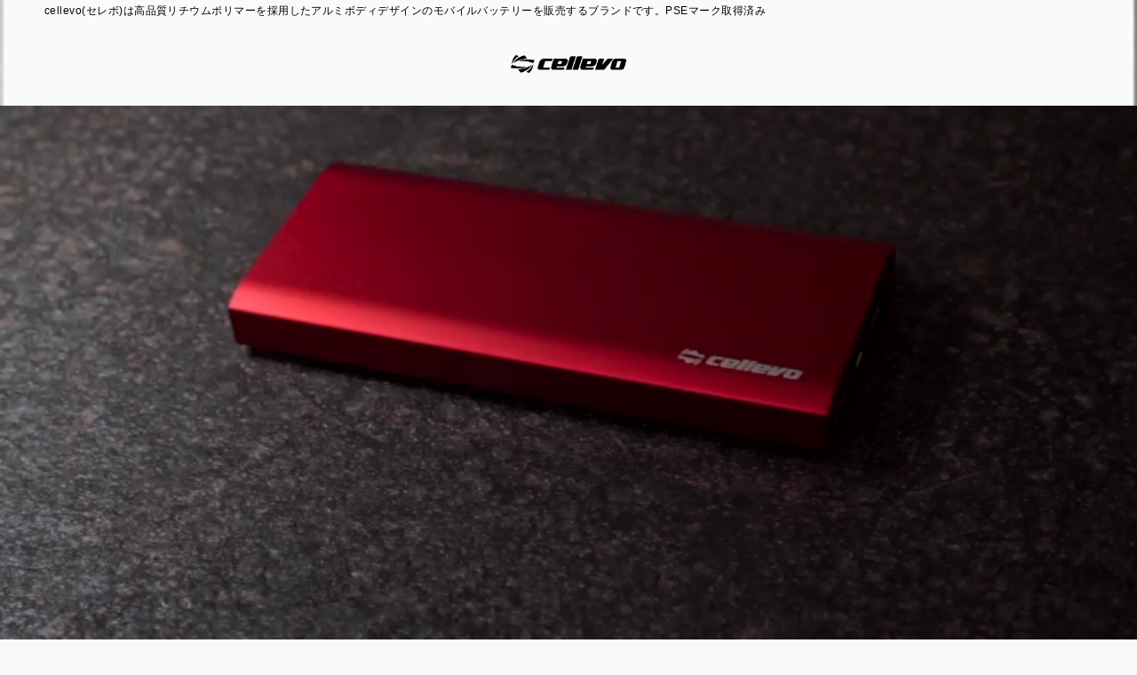

--- FILE ---
content_type: text/css
request_url: http://www.cellevo.jp/wp-content/themes/emanon-pro-child/style.css?ver=6.9
body_size: 1093
content:
@charset "UTF-8";
/*
Theme Name: Emanon Pro child
Theme URI: https://wp-emanon.jp
Author: 株式会社イノ・コード
Author URI: https://innocord.co.jp/
Description: Emanon Pro の子テーマです。
Template: emanon-pro
Version: 1.2.0
License: GNU General Public License v2 or later
License URI: http://www.gnu.org/licenses/gpl-2.0.html
Tags: one-column, two-columns, three-columns, left-sidebar, right-sidebar, theme-options

Emanon Pro 子テーマ用のスタイルを以下に記述 
カスタマイズ機能のCSS圧縮をオンにしている場合、オフに切り替えてからスタイルを追加し、その後、再度CSS圧縮を
オンにしてください。
*/


.site-description{
	color:#000!important;
}

/*行間設定*/
.article-body h2 {
	margin: 45px 0 20px 0 !important;
}

.article-body p {
	margin-bottom: 18px !important;
		line-height : 1.7em !important;
}

.article-body img {
	max-width: 100%;
	height: auto;
	margin: 13px 0px 13px 0px;
}

.tokutyou {
    margin: 2em 0;
    background: #efefef;
}
.tokutyou .tokutyou-title {
    font-size: 1.2em;
    background: #565656;
    padding: 4px;
    text-align: center;
    color: #FFF;
    font-weight: bold;
    letter-spacing: 0.05em;
}
.tokutyou p {
    padding: 15px 20px;
    margin: 0;
	 line-height: 1.4em;
}

#gnav .global-nav li a {
    font-size: 18px;
}




.copyright{
	line-height:1.5em;
	font-size:9px;
}

.news-area p{
  color: #618bbf !important;
  font-size: 16px!important;
  line-height:1.4em !important;
}

.news-area a{
  color: #fff;
  font-size: 16px!important;
  text-decoration: none;
  line-height:0.5em !important;
}

.news-area a:hover{
  color: #618bbf !important;
  font-size: 16px!important;
  text-decoration: none;
  line-height:0.5em !important;
}



.entry-header h2{
	font-size:23px !important;
}

.archive-header-title{
 text-align: left;
}



.kousin {
        overflow:auto;
	width:100%;
		height:400px;
		padding:5px;
        border:none;
        color:#fff;
    
        line-height:2.3em;
			font-size:15px !important;
		font-weight:bold;
    }

.kousin a{
	color:#fff !important;
	font-size:15px !important;
	font-weight:bold;
}

